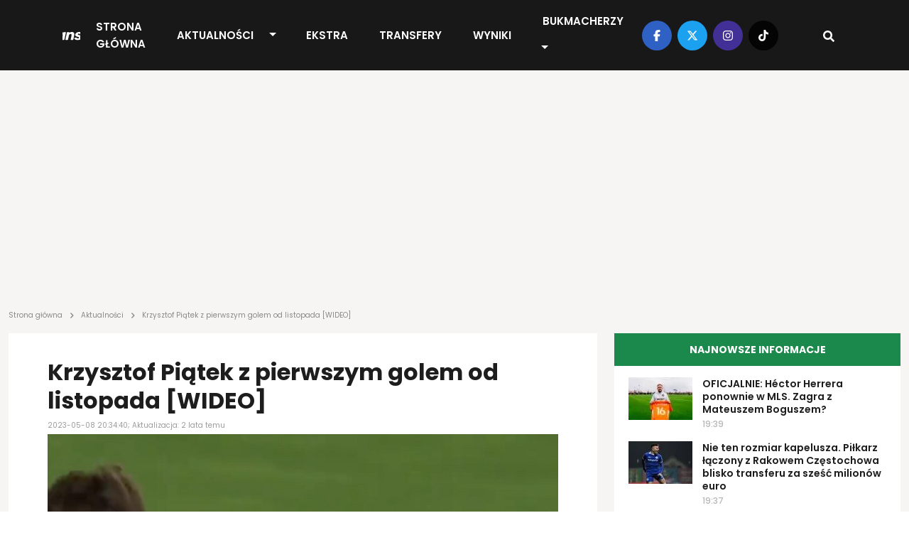

--- FILE ---
content_type: text/html; charset=UTF-8
request_url: https://transfery.info/aktualnosci/krzysztof-piatek-z-pierwszym-golem-od-listopada-wideo/184723
body_size: 12878
content:
<!DOCTYPE html><html lang="pl"><head> <meta charset="utf-8" /> <meta name="viewport" content="width=device-width, initial-scale=1, minimum-scale=1, shrink-to-fit=no" /> <meta name="csrf-token" content="qJpRrk1QG1oF9JFi6YgCUh7DT1VAcTdKvn2hkxE1" /> <meta name="theme-color" content="#FFFFFF"> <base href="/" /> <script type="application/ld+json">{"@context":"https:\/\/schema.org","@type":"NewsArticle","headline":"Krzysztof Piątek z pierwszym golem od listopada [WIDEO]","datePublished":"2023-05-08T20:34:40+02:00","dateModified":"2023-05-08T21:27:04+02:00","description":"Krzysztof Piątek strzelił gola, ale na niewiele się to zdało, bo jego Salernitana uległa Empoli (1-2).","mainEntityOfPage":{"@type":"WebPage","@id":"https:\/\/transfery.info\/aktualnosci\/krzysztof-piatek-z-pierwszym-golem-od-listopada-wideo\/184723"},"author":{"@type":"Person","name":"Paweł Hanejko"},"image":[{"@type":"ImageObject","url":"https:\/\/transfery.info\/img\/photos\/90556\/1500xauto\/krzysztof-piatek-gol.jpg","width":1500,"height":1000},{"@type":"ImageObject","url":"https:\/\/transfery.info\/img\/photos\/90556\/1200xauto\/krzysztof-piatek-gol.jpg","width":1200,"height":800},{"@type":"ImageObject","url":"https:\/\/transfery.info\/img\/photos\/90556\/675x450\/krzysztof-piatek-gol.jpg","width":675,"height":450},{"@type":"ImageObject","url":"https:\/\/transfery.info\/img\/photos\/90556\/600x410\/krzysztof-piatek-gol.jpg","width":600,"height":410},{"@type":"ImageObject","url":"https:\/\/transfery.info\/img\/photos\/90556\/300x200\/krzysztof-piatek-gol.jpg","width":300,"height":200},{"@type":"ImageObject","url":"https:\/\/transfery.info\/img\/photos\/90556\/170x113\/krzysztof-piatek-gol.jpg","width":170,"height":113},{"@type":"ImageObject","url":"https:\/\/transfery.info\/img\/photos\/90556\/90x60\/krzysztof-piatek-gol.jpg","width":90,"height":60}],"publisher":[{"@type":"Organization","name":"Transfery.info","logo":{"@type":"ImageObject","url":"https:\/\/transfery.info\/img\/logo\/logo.png"}},{"@type":"Person","name":"Paweł Hanejko"}]}</script> <meta property="article:publisher" content="Transfery.info"> <meta property="article:published_time" content="2023-05-08T20:34:40+02:00"> <meta property="article:modified_time" content="2023-05-08T21:27:04+02:00" /> <link rel="canonical" href="https://transfery.info/aktualnosci/krzysztof-piatek-z-pierwszym-golem-od-listopada-wideo/184723"><title>Krzysztof Piątek z pierwszym golem od listopada [WIDEO] | Transfery.info</title><meta name="description" content="Krzysztof Piątek strzelił gola, ale na niewiele się to zdało, bo jego Salernitana uległa Empoli (1-2)."><meta property="logo" content="https://transfery.info/img/logo/transfery-info.png" /><meta name="robots" content="max-image-preview:large"><meta property="og:title" content="Krzysztof Piątek z pierwszym golem od listopada [WIDEO] | Transfery.info"><meta property="og:site_name" content="Transfery.info"><meta property="og:type" content="article"><meta property="og:description" content="Krzysztof Piątek strzelił gola, ale na niewiele się to zdało, bo jego Salernitana uległa Empoli (1-2)."> <meta property="og:url" content="https://transfery.info/aktualnosci/krzysztof-piatek-z-pierwszym-golem-od-listopada-wideo/184723"><meta property="og:image" content="https://transfery.info/img/photos/90556/1500xauto/krzysztof-piatek-gol.jpg"><meta property="og:locale" content="pl_PL"><meta property="og:image:type" content="jpg"><meta property="fb:pages" content="103572478836"><meta name="twitter:creator" content="@Transferyinfo"><meta name="twitter:card" content="photo" /><meta name="twitter:site" content="transfery.info"><meta name="twitter:title" content="Krzysztof Piątek z pierwszym golem od listopada [WIDEO] | Transfery.info"><meta name="twitter:image" content="https://transfery.info/img/photos/90556/1500xauto/krzysztof-piatek-gol.jpg"> <meta name="twitter:url" content="https://transfery.info/aktualnosci/krzysztof-piatek-z-pierwszym-golem-od-listopada-wideo/184723"><link href="/img/icons/favicon.png" rel="icon" type="image/png"><link rel="alternate" type="application/atom+xml" title="Kanał RSS" href="/rss"> <link rel="preload" fetchpriority="high" href="img/photos/90556/675x450/krzysztof-piatek-gol.webp" as="image" media="(max-width: 414px)"> <link rel="preload" fetchpriority="high" href="img/photos/90556/1500xauto/krzysztof-piatek-gol.webp" as="image" media="(min-width: 414.1px)"> <style> .breadcrumbs { overflow-x: hidden; text-overflow: ellipsis; color: rgba(29, 29, 29, .5); min-height: 24px; max-height: 24px; } .breadcrumb { margin: -26px 0 16px; overflow-x: auto; white-space: nowrap; -webkit-overflow-scrolling: touch; } .breadcrumb a { text-decoration: none; color: rgba(29, 29, 29, .5) } .breadcrumb a:hover { text-decoration: underline } .breadcrumb span { text-align: left; font: 10px/12px Poppins; letter-spacing: 0; color: rgba(29, 29, 29, .5) } .breadcrumb span.sep { display: inline-block; margin: 0 4px; width: 10px; height: 10px } .breadcrumb span svg { fill: rgba(29, 29, 29, 0.5); height: 10px; width: 10px; } iframe { border: 0; max-width: 100% !important; margin: 0 auto; aspect-ratio: 16 / 9; } iframe[src*="youtube.com"], iframe[src*="twitter.com"], iframe[src*="instagram.com"] { width: 100% !important; } .single-post h1 { font-size: 32px; font-weight: 700; font-family: "Arial"; } @media (max-width: 991.99px) { .section.single-post h1 { padding: 0 16px; } } </style> <link rel='dns-prefetch' href='//fonts.googleapis.com' /> <link rel="preconnect" href="https://www.googletagmanager.com"> <link rel="preconnect" href="https://fonts.gstatic.com" crossorigin> <link rel="preload" as="style" href="https://fonts.googleapis.com/css2?family=Poppins:ital,wght@0,300;0,400;0,500;0,600;0,700;1,300;1,400;1,500;1,600;1,700&display=swap" /> <link rel="stylesheet" href="https://fonts.googleapis.com/css2?family=Poppins:ital,wght@0,300;0,400;0,500;0,600;0,700;1,300;1,400;1,500;1,600;1,700&display=swap" media="print" onload="this.media='all'" /> <noscript> <link rel="stylesheet" href="https://fonts.googleapis.com/css2?family=Poppins:ital,wght@0,300;0,400;0,500;0,600;0,700;1,300;1,400;1,500;1,600;1,700&display=swap" /> </noscript> <link rel="prefetch" href="/js/app.min.js?id=d2b6dba8f70901e7a15e8e5299a43fa3"> <link rel='preload' href='https://transfery.info/img/logo/logo.svg' as='image' type='image/svg+xml' /> <script defer src="/js/app.min.js?id=d2b6dba8f70901e7a15e8e5299a43fa3"></script> <link rel="stylesheet" href="/css/main.min.css?id=b90f3a4c592595ff1c9d7db01026a4c7"> <script async src="https://www.googletagmanager.com/gtag/js?id=UA-6859257-1"></script> <script> window.dataLayer = window.dataLayer || []; function gtag() { dataLayer.push(arguments); } gtag('js', new Date()); gtag('config', 'UA-6859257-1'); </script> <link rel="preconnect" href="https://get.optad360.io" /> <script rel="preload" src="//get.optad360.io/sf/0483ce9b-f4ed-4597-8292-1a2c7b2b26f9/plugin.min.js"></script> <script src="https://ua.realtimely.io/script.js" data-site="TRANSFERY" defer></script> <script type="text/javascript" src="//script.crazyegg.com/pages/scripts/0028/9356.js" async="async"></script></head><body class="home page-template"> <header class="header fixed-top"> <div class="container-fluid p-0"> <nav class="navbar navbar-expand-lg"> <a class="navbar-brand" href="https://transfery.info"> <img src="https://transfery.info/img/logo/logo.svg" alt="Logo" width="160" height="43"> </a> <form class="d-flex justify-content-center align-items-center"> <div class="search-wrapper nav-item d-flex justify-content-center text-center position-relative d-block d-lg-none"> <input name="q" id="search-input-mobile" aria-label="Szukaj" placeholder="Szukaj..." type="text" style="display:none;" /> <div class="search-button-mobile"> <svg width="16" height="16" class="search-icon-mobile" fill="currentColor" xmlns="http://www.w3.org/2000/svg" viewBox="0 0 512 512"><path d="M505 442.7L405.3 343c-4.5-4.5-10.6-7-17-7H372c27.6-35.3 44-79.7 44-128C416 93.1 322.9 0 208 0S0 93.1 0 208s93.1 208 208 208c48.3 0 92.7-16.4 128-44v16.3c0 6.4 2.5 12.5 7 17l99.7 99.7c9.4 9.4 24.6 9.4 33.9 0l28.3-28.3c9.4-9.4 9.4-24.6.1-34zM208 336c-70.7 0-128-57.2-128-128 0-70.7 57.2-128 128-128 70.7 0 128 57.2 128 128 0 70.7-57.2 128-128 128z"/></svg> <svg width="16" height="16" class="search-icon-close-mobile" fill="currentColor" xmlns="http://www.w3.org/2000/svg" viewBox="0 0 384 512"><!--! Font Awesome Free 6.7.1 by @fontawesome - https://fontawesome.com License - https://fontawesome.com/license/free (Icons: CC BY 4.0, Fonts: SIL OFL 1.1, Code: MIT License) Copyright 2024 Fonticons, Inc. --><path d="M342.6 150.6c12.5-12.5 12.5-32.8 0-45.3s-32.8-12.5-45.3 0L192 210.7 86.6 105.4c-12.5-12.5-32.8-12.5-45.3 0s-12.5 32.8 0 45.3L146.7 256 41.4 361.4c-12.5 12.5-12.5 32.8 0 45.3s32.8 12.5 45.3 0L192 301.3 297.4 406.6c12.5 12.5 32.8 12.5 45.3 0s12.5-32.8 0-45.3L237.3 256 342.6 150.6z"/></svg> </div> </div> <button class="navbar-toggler navbar-toggler-right collapsed" type="button" data-bs-toggle="collapse" data-bs-target="#navbarNav" aria-controls="navbarNav" aria-expanded="false" aria-label="Toggle navigation"> <span class="icon-bar top-bar"></span> <span class="icon-bar middle-bar"></span> <span class="icon-bar bottom-bar"></span> </button> </form> <div class="collapse navbar-collapse" id="navbarNav"> <ul class="navbar-nav mx-auto"> <li class="menu-item my-auto"> <a href="https://transfery.info">Strona główna</a> </li> <li class="menu-item menu-item--dropdown"> <a href="https://transfery.info/aktualnosci">Aktualności</a> <button type="button" class="btn btn-dropdown dropdown-toggle dropdown-toggle-split" data-bs-toggle="dropdown" aria-expanded="false"> <span class="visually-hidden">Toggle Dropdown</span> </button> <ul class="dropdown-menu dropdown-menu-dark"> <li><a class="dropdown-item" href="https://transfery.info/tag/polska">Polska</a></li> <li><a class="dropdown-item" href="/rozgrywki/niemcy/bundesliga/aktualnosci">Bundesliga</a></li> <li><a class="dropdown-item" href="/rozgrywki/hiszpania/la-liga/aktualnosci">LaLiga</a></li> <li><a class="dropdown-item" href="/rozgrywki/francja/ligue-1/aktualnosci">Ligue 1</a></li> <li><a class="dropdown-item" href="/rozgrywki/anglia/premier-league/aktualnosci">Premier League</a></li> <li><a class="dropdown-item" href="/rozgrywki/wlochy/serie-a/aktualnosci">Serie A</a></li> </ul> </li> <li class="menu-item my-auto"> <a href="https://transfery.info/ekstra">EKSTRA</a> </li> <li class="menu-item my-auto"> <a href="https://transfery.info/transfery">Transfery</a> </li> <li class="menu-item my-auto"> <a href="https://transfery.info/wyniki-na-zywo">Wyniki</a> </li> <li class="menu-item my-auto"> <a href="https://transfery.info/bukmacherzy">Bukmacherzy</a> <button type="button" class="btn btn-dropdown dropdown-toggle dropdown-toggle-split" data-bs-toggle="dropdown" aria-expanded="false"> <span class="visually-hidden">Toggle Dropdown</span> </button> <ul class="dropdown-menu dropdown-menu-dark"> <li><a class="dropdown-item" target="_self" href="/bukmacherzy/ranking-bukmacherow">Ranking bukmacherów</a> </li> <li><a class="dropdown-item" target="_self" href="/bukmacherzy/kody-promocyjne/superbet">Kod promocyjny Superbet</a> </li> <li><a class="dropdown-item" target="_self" href="https://transfery.info/bukmacherzy/kody-promocyjne/fortuna">Kod promocyjny Fortuna</a> </li> <li><a class="dropdown-item" target="_self" href="https://transfery.info/bukmacherzy/kody-promocyjne/lvbet">Kod promocyjny LV BET</a> </li> <li><a class="dropdown-item" target="_self" href="/bukmacherzy/kody-promocyjne/betclic">Kod promocyjny Betclic</a> </li> </ul> </li> </ul> </div> <div class="navbar-right d-none d-lg-flex justify-content-center align-items-center"> <div class="social-media d-flex justify-content-center align-items-center"> <a target="_blank" href="https://www.facebook.com/transfery.info"> <span class="facebook"> <svg width="16" height="16" fill="currentColor" xmlns="http://www.w3.org/2000/svg" viewBox="0 0 320 512"><!--! Font Awesome Free 6.7.1 by @fontawesome - https://fontawesome.com License - https://fontawesome.com/license/free (Icons: CC BY 4.0, Fonts: SIL OFL 1.1, Code: MIT License) Copyright 2024 Fonticons, Inc. --><path d="M80 299.3V512H196V299.3h86.5l18-97.8H196V166.9c0-51.7 20.3-71.5 72.7-71.5c16.3 0 29.4 .4 37 1.2V7.9C291.4 4 256.4 0 236.2 0C129.3 0 80 50.5 80 159.4v42.1H14v97.8H80z"/></svg> </span> </a> <a target="_blank" href="https://x.com/transferyinfo"> <span class="twitter"> <svg width="16" height="16" fill="currentColor" xmlns="http://www.w3.org/2000/svg" viewBox="0 0 512 512"><!--! Font Awesome Free 6.7.1 by @fontawesome - https://fontawesome.com License - https://fontawesome.com/license/free (Icons: CC BY 4.0, Fonts: SIL OFL 1.1, Code: MIT License) Copyright 2024 Fonticons, Inc. --><path d="M389.2 48h70.6L305.6 224.2 487 464H345L233.7 318.6 106.5 464H35.8L200.7 275.5 26.8 48H172.4L272.9 180.9 389.2 48zM364.4 421.8h39.1L151.1 88h-42L364.4 421.8z"/></svg> </span> </a> <a target="_blank" href="https://www.instagram.com/transfery.info/"> <span class="instagram"> <svg width="16" height="16" fill="currentColor" xmlns="http://www.w3.org/2000/svg" viewBox="0 0 448 512"><!--! Font Awesome Free 6.7.1 by @fontawesome - https://fontawesome.com License - https://fontawesome.com/license/free (Icons: CC BY 4.0, Fonts: SIL OFL 1.1, Code: MIT License) Copyright 2024 Fonticons, Inc. --><path d="M224.1 141c-63.6 0-114.9 51.3-114.9 114.9s51.3 114.9 114.9 114.9S339 319.5 339 255.9 287.7 141 224.1 141zm0 189.6c-41.1 0-74.7-33.5-74.7-74.7s33.5-74.7 74.7-74.7 74.7 33.5 74.7 74.7-33.6 74.7-74.7 74.7zm146.4-194.3c0 14.9-12 26.8-26.8 26.8-14.9 0-26.8-12-26.8-26.8s12-26.8 26.8-26.8 26.8 12 26.8 26.8zm76.1 27.2c-1.7-35.9-9.9-67.7-36.2-93.9-26.2-26.2-58-34.4-93.9-36.2-37-2.1-147.9-2.1-184.9 0-35.8 1.7-67.6 9.9-93.9 36.1s-34.4 58-36.2 93.9c-2.1 37-2.1 147.9 0 184.9 1.7 35.9 9.9 67.7 36.2 93.9s58 34.4 93.9 36.2c37 2.1 147.9 2.1 184.9 0 35.9-1.7 67.7-9.9 93.9-36.2 26.2-26.2 34.4-58 36.2-93.9 2.1-37 2.1-147.8 0-184.8zM398.8 388c-7.8 19.6-22.9 34.7-42.6 42.6-29.5 11.7-99.5 9-132.1 9s-102.7 2.6-132.1-9c-19.6-7.8-34.7-22.9-42.6-42.6-11.7-29.5-9-99.5-9-132.1s-2.6-102.7 9-132.1c7.8-19.6 22.9-34.7 42.6-42.6 29.5-11.7 99.5-9 132.1-9s102.7-2.6 132.1 9c19.6 7.8 34.7 22.9 42.6 42.6 11.7 29.5 9 99.5 9 132.1s2.7 102.7-9 132.1z"/></svg> </span> </a> <a target="_blank" href="https://www.tiktok.com/@transfery.info"> <span class="tiktok"> <svg width="16" height="16" fill="currentColor" xmlns="http://www.w3.org/2000/svg" viewBox="0 0 448 512"><!--! Font Awesome Free 6.7.1 by @fontawesome - https://fontawesome.com License - https://fontawesome.com/license/free (Icons: CC BY 4.0, Fonts: SIL OFL 1.1, Code: MIT License) Copyright 2024 Fonticons, Inc. --><path d="M448,209.91a210.06,210.06,0,0,1-122.77-39.25V349.38A162.55,162.55,0,1,1,185,188.31V278.2a74.62,74.62,0,1,0,52.23,71.18V0l88,0a121.18,121.18,0,0,0,1.86,22.17h0A122.18,122.18,0,0,0,381,102.39a121.43,121.43,0,0,0,67,20.14Z"/></svg> </span> </a> </div> <div class="search-wrapper nav-item d-flex justify-content-center text-center position-relative"> <input name="q" id="search-input" aria-label="Szukaj" placeholder="Szukaj..." type="text" style="display:none;" /> <div class="search-button"> <svg width="16" height="16" class="search-icon" fill="currentColor" xmlns="http://www.w3.org/2000/svg" viewBox="0 0 512 512"><path d="M505 442.7L405.3 343c-4.5-4.5-10.6-7-17-7H372c27.6-35.3 44-79.7 44-128C416 93.1 322.9 0 208 0S0 93.1 0 208s93.1 208 208 208c48.3 0 92.7-16.4 128-44v16.3c0 6.4 2.5 12.5 7 17l99.7 99.7c9.4 9.4 24.6 9.4 33.9 0l28.3-28.3c9.4-9.4 9.4-24.6.1-34zM208 336c-70.7 0-128-57.2-128-128 0-70.7 57.2-128 128-128 70.7 0 128 57.2 128 128 0 70.7-57.2 128-128 128z"/></svg> <svg width="16" height="16" class="search-icon-close" fill="currentColor" xmlns="http://www.w3.org/2000/svg" viewBox="0 0 384 512"><!--! Font Awesome Free 6.7.1 by @fontawesome - https://fontawesome.com License - https://fontawesome.com/license/free (Icons: CC BY 4.0, Fonts: SIL OFL 1.1, Code: MIT License) Copyright 2024 Fonticons, Inc. --><path d="M342.6 150.6c12.5-12.5 12.5-32.8 0-45.3s-32.8-12.5-45.3 0L192 210.7 86.6 105.4c-12.5-12.5-32.8-12.5-45.3 0s-12.5 32.8 0 45.3L146.7 256 41.4 361.4c-12.5 12.5-12.5 32.8 0 45.3s32.8 12.5 45.3 0L192 301.3 297.4 406.6c12.5 12.5 32.8 12.5 45.3 0s12.5-32.8 0-45.3L237.3 256 342.6 150.6z"/></svg> </div> </div> </div> </nav> </div></header> <main> <section class="wrapper-full"> <div class="container"> <div class="row"> <div class="col-lg-12"> <section class="advertisement py-5 mb-4"> </section> </div> </div> </div> </section> <section class="breadcrumb"> <div class="container"> <div class="row"> <div class="col-lg-12 breadcrumbs"> <a href="https://transfery.info"><span>Strona główna</span></a> <span class="sep"><svg width="16" height="16" fill="currentColor" xmlns="http://www.w3.org/2000/svg" viewBox="0 0 320 512"><!--! Font Awesome Free 6.7.1 by @fontawesome - https://fontawesome.com License - https://fontawesome.com/license/free (Icons: CC BY 4.0, Fonts: SIL OFL 1.1, Code: MIT License) Copyright 2024 Fonticons, Inc. --><path d="M278.6 233.4c12.5 12.5 12.5 32.8 0 45.3l-160 160c-12.5 12.5-32.8 12.5-45.3 0s-12.5-32.8 0-45.3L210.7 256 73.4 118.6c-12.5-12.5-12.5-32.8 0-45.3s32.8-12.5 45.3 0l160 160z"/></svg></span> <a href="https://transfery.info/aktualnosci"><span>Aktualności</span></a> <span class="sep"><svg width="16" height="16" fill="currentColor" xmlns="http://www.w3.org/2000/svg" viewBox="0 0 320 512"><!--! Font Awesome Free 6.7.1 by @fontawesome - https://fontawesome.com License - https://fontawesome.com/license/free (Icons: CC BY 4.0, Fonts: SIL OFL 1.1, Code: MIT License) Copyright 2024 Fonticons, Inc. --><path d="M278.6 233.4c12.5 12.5 12.5 32.8 0 45.3l-160 160c-12.5 12.5-32.8 12.5-45.3 0s-12.5-32.8 0-45.3L210.7 256 73.4 118.6c-12.5-12.5-12.5-32.8 0-45.3s32.8-12.5 45.3 0l160 160z"/></svg></span> <span>Krzysztof Piątek z pierwszym golem od listopada [WIDEO]</span> </div> </div> </div></section> <section class="wrapper-with-sidebars mt-4"> <div class="container"> <div class="row"> <div class="col-lg-8 p-0 ps-lg-12 pe-lg-12"> <section class="section single-post mb-4"> <h1>Krzysztof Piątek z pierwszym golem od listopada [WIDEO]</h1> <span class="date">2023-05-08 20:34:40; Aktualizacja: 2 lata temu</span> <div class="thumbnail"> <picture> <source media="(max-width: 414px)" srcset="img/photos/90556/675x450/krzysztof-piatek-gol.webp" type="image/webp" width="675" height="450" /> <source media="(max-width: 414px)" srcset="img/photos/90556/675x450/krzysztof-piatek-gol.jpg" type="image/jpeg" width="675" height="450" /> <source srcset="img/photos/90556/1500xauto/krzysztof-piatek-gol.webp" type="image/webp" width="1500" /> <source srcset="img/photos/90556/1500xauto/krzysztof-piatek-gol.jpg" type="image/jpeg" width="1500" /> <img decoding="async" class="thumbnail" fetchpriority=high alt="Krzysztof Piątek z pierwszym golem od listopada [WIDEO]" src="img/photos/90556/1500xauto/krzysztof-piatek-gol.jpg" width="1500" height="1000" decoding="async" /></picture> <span class="photo">Fot. Eleven Sports</span> </div> <div class="details-top d-flex justify-content-between align-items-center"> <div class="d-flex justify-content-between align-items-center flex-column"> <span class="author d-inline-flex justify-content-center align-items-center"> <a href="/autorzy/pawel-hanejko"> <picture> <source srcset="img/users/2370/120x120/pawel-hanejko.webp" type="image/webp" width="40" height="40" /> <source srcset="img/users/2370/120x120/pawel-hanejko.jpg" type="image/jpeg" width="40" height="40" /> <img decoding="async" class="" loading="lazy" alt="Paweł Hanejko" src="img/users/2370/120x120/pawel-hanejko.jpg" width="40" height="40" /></picture> </a> <div class="d-flex flex-column"> <a href="/autorzy/pawel-hanejko"> Paweł Hanejko </a> <span class="source d-inline-block">Źródło: <b>Tranfery.info</b></span> </div> </span> </div> <span class="share"> <a target="_blank" href="https://facebook.com/sharer/sharer.php?u=https://transfery.info/aktualnosci/krzysztof-piatek-z-pierwszym-golem-od-listopada-wideo/184723" aria-label="Udostępnij na Facebooku"> <span class="facebook"> <svg width="16" height="16" fill="currentColor" xmlns="http://www.w3.org/2000/svg" viewBox="0 0 320 512"><!--! Font Awesome Free 6.7.1 by @fontawesome - https://fontawesome.com License - https://fontawesome.com/license/free (Icons: CC BY 4.0, Fonts: SIL OFL 1.1, Code: MIT License) Copyright 2024 Fonticons, Inc. --><path d="M80 299.3V512H196V299.3h86.5l18-97.8H196V166.9c0-51.7 20.3-71.5 72.7-71.5c16.3 0 29.4 .4 37 1.2V7.9C291.4 4 256.4 0 236.2 0C129.3 0 80 50.5 80 159.4v42.1H14v97.8H80z"/></svg> </span> </a> <a target="_blank" href="https://twitter.com/intent/tweet?text=Krzysztof Piątek z pierwszym golem od listopada [WIDEO]&amp;url=https://transfery.info/aktualnosci/krzysztof-piatek-z-pierwszym-golem-od-listopada-wideo/184723" aria-label="Udostępnij na Twitterze"> <span class="twitter"> <svg width="16" height="16" fill="currentColor" xmlns="http://www.w3.org/2000/svg" viewBox="0 0 512 512"><!--! Font Awesome Free 6.7.1 by @fontawesome - https://fontawesome.com License - https://fontawesome.com/license/free (Icons: CC BY 4.0, Fonts: SIL OFL 1.1, Code: MIT License) Copyright 2024 Fonticons, Inc. --><path d="M459.37 151.716c.325 4.548.325 9.097.325 13.645 0 138.72-105.583 298.558-298.558 298.558-59.452 0-114.68-17.219-161.137-47.106 8.447.974 16.568 1.299 25.34 1.299 49.055 0 94.213-16.568 130.274-44.832-46.132-.975-84.792-31.188-98.112-72.772 6.498.974 12.995 1.624 19.818 1.624 9.421 0 18.843-1.3 27.614-3.573-48.081-9.747-84.143-51.98-84.143-102.985v-1.299c13.969 7.797 30.214 12.67 47.431 13.319-28.264-18.843-46.781-51.005-46.781-87.391 0-19.492 5.197-37.36 14.294-52.954 51.655 63.675 129.3 105.258 216.365 109.807-1.624-7.797-2.599-15.918-2.599-24.04 0-57.828 46.782-104.934 104.934-104.934 30.213 0 57.502 12.67 76.67 33.137 23.715-4.548 46.456-13.32 66.599-25.34-7.798 24.366-24.366 44.833-46.132 57.827 21.117-2.273 41.584-8.122 60.426-16.243-14.292 20.791-32.161 39.308-52.628 54.253z"/></svg> </span> </a></span> </div> <div class="single-post__content mb-4"> <p class="lead"> <b>Krzysztof Piątek strzelił gola, ale na niewiele się to zdało, bo jego Salernitana uległa Empoli (1-2).</b> </p> <section class="advertisement py-5 mb-4"> </section> <p>Krzysztof Pi&#261;tek przed startem sezonu zamieni&#322; Herth&#281; na Salernitan&#281;, a zar&oacute;wno fani, jak i sternicy tego klubu oczekiwali po nim sporo.</p><p>O ile do pewnego momentu radzi&#322; sobie jeszcze jako-tako, o tyle od 5 listopada nie by&#322; w stanie znale&#378;&#263; drogi do siatki przeciwnika.</p><p>Mi&#281;dzy innymi dlatego straci&#322; miejsce w sk&#322;adzie zespo&#322;u prowadzonego przez by&#322;ego selekcjonera reprezentacji Polski, Paulo Sous&#281;.<section class="section section-popular-news mt-4 mb-4"> <link rel="stylesheet" href="/css/glider.min.css?id=17a3040f03ec8ae84cb0827a7b359509"> <script src="/js/glider.min.js?id=576c277c017b83d79e339fd28442cfee" defer type="text/javascript"></script> <div class="section-header"> <h3 class="section-title section-title--gray text-start">Popularne</h3> </div> <div class="section-content glider-contain"> <button id="popular-news__slider-prev" class="glider-prev disabled" aria-label="Previous" type="button" aria-disabled="false">Previous</button> <div id="popular-news__slider" class="popular-news__slider slick-slider-observer"> <div class="slider-item popular-news__item"> <a href="/aktualnosci/kamil-piatkowski-polaczony-z-sensacyjnym-transferem/263371"> <picture class="img-effect small"> <source srcset="img/photos/114433/170x113/kamil-piatkowski.webp" type="image/webp" width="170" height="113"></source> <source srcset="img/photos/114433/170x113/kamil-piatkowski.jpg" type="image/jpeg" width="170" height="113"></source> <img loading="lazy" decoding="async" class="thumbnail" alt="Kamil Pi&#261;tkowski po&#322;&#261;czony z sensacyjnym transferem" src="img/photos/114433/170x113/kamil-piatkowski.jpg" onerror="this.parentElement.children[0].srcset = 'img/default/article-mini.jpg'" width="170" height="113"></picture> <h3>Kamil Pi&#261;tkowski po&#322;&#261;czony z sensacyjnym transferem</h3> </a> </div> <div class="slider-item popular-news__item"> <a href="/aktualnosci/marc-gual-laczony-z-powrotem-do-ekstraklasy/263672"> <picture class="img-effect small"> <source srcset="img/photos/103737/170x113/marc-gual.webp" type="image/webp" width="170" height="113"></source> <source srcset="img/photos/103737/170x113/marc-gual.jpg" type="image/jpeg" width="170" height="113"></source> <img loading="lazy" decoding="async" class="thumbnail" alt="Marc Gual &#322;&#261;czony z powrotem do Ekstraklasy" src="img/photos/103737/170x113/marc-gual.jpg" onerror="this.parentElement.children[0].srcset = 'img/default/article-mini.jpg'" width="170" height="113"></picture> <h3>Marc Gual &#322;&#261;czony z powrotem do Ekstraklasy</h3> </a> </div> <div class="slider-item popular-news__item"> <a href="/aktualnosci/bylem-praktycznie-poza-fc-barcelona-on-zmienil-moje-zycie-raphinha-wdzieczny-po-wywalczeniu-szostego-trofeum-w-klubie/263341"> <picture class="img-effect small"> <source srcset="img/photos/106636/170x113/raphinha.webp" type="image/webp" width="170" height="113"></source> <source srcset="img/photos/106636/170x113/raphinha.jpg" type="image/jpeg" width="170" height="113"></source> <img loading="lazy" decoding="async" class="thumbnail" alt="&bdquo;By&#322;em praktycznie poza FC Barcelon&#261;. On zmieni&#322; moje &#380;ycie&rdquo;. Raphinha wdzi&#281;czny po wywalczeniu sz&oacute;stego trofeum w klubie" src="img/photos/106636/170x113/raphinha.jpg" onerror="this.parentElement.children[0].srcset = 'img/default/article-mini.jpg'" width="170" height="113"></picture> <h3>&bdquo;By&#322;em praktycznie poza FC Barcelon&#261;. On zmieni&#322; moje &#380;ycie&rdquo;. Raphinha wdzi&#281;czny po wywalczeniu sz&oacute;stego trofeum w klubie</h3> </a> </div> <div class="slider-item popular-news__item"> <a href="/aktualnosci/przemyslaw-wisniewski-dal-zielone-swiatlo-hitowy-powrot-do-ekstraklasy-o-krok/263666"> <picture class="img-effect small"> <source srcset="img/photos/110662/170x113/przemyslaw-wisniewski.webp" type="image/webp" width="170" height="113"></source> <source srcset="img/photos/110662/170x113/przemyslaw-wisniewski.jpg" type="image/jpeg" width="170" height="113"></source> <img loading="lazy" decoding="async" class="thumbnail" alt="Przemys&#322;aw Wi&#347;niewski da&#322; zielone &#347;wiat&#322;o! Hitowy powr&oacute;t do Ekstraklasy o krok" src="img/photos/110662/170x113/przemyslaw-wisniewski.jpg" onerror="this.parentElement.children[0].srcset = 'img/default/article-mini.jpg'" width="170" height="113"></picture> <h3>Przemys&#322;aw Wi&#347;niewski da&#322; zielone &#347;wiat&#322;o! Hitowy powr&oacute;t do Ekstraklasy o krok</h3> </a> </div> <div class="slider-item popular-news__item"> <a href="/aktualnosci/florentino-perez-wskazal-to-wielki-faworyt-na-nowego-trenera-realu-madryt/263416"> <picture class="img-effect small"> <source srcset="img/photos/111694/170x113/florentino-perez.webp" type="image/webp" width="170" height="113"></source> <source srcset="img/photos/111694/170x113/florentino-perez.jpg" type="image/jpeg" width="170" height="113"></source> <img loading="lazy" decoding="async" class="thumbnail" alt="Florentino Perez wskaza&#322;! To wielki faworyt na nowego trenera Realu Madryt" src="img/photos/111694/170x113/florentino-perez.jpg" onerror="this.parentElement.children[0].srcset = 'img/default/article-mini.jpg'" width="170" height="113"></picture> <h3>Florentino Perez wskaza&#322;! To wielki faworyt na nowego trenera Realu Madryt</h3> </a> </div> <div class="slider-item popular-news__item"> <a href="/aktualnosci/z-bundesligi-do-ekstraklasy/263478"> <picture class="img-effect small"> <source srcset="img/photos/114475/170x113/ben-bobzien.webp" type="image/webp" width="170" height="113"></source> <source srcset="img/photos/114475/170x113/ben-bobzien.jpg" type="image/jpeg" width="170" height="113"></source> <img loading="lazy" decoding="async" class="thumbnail" alt="Z Bundesligi do Ekstraklasy?!" src="img/photos/114475/170x113/ben-bobzien.jpg" onerror="this.parentElement.children[0].srcset = 'img/default/article-mini.jpg'" width="170" height="113"></picture> <h3>Z Bundesligi do Ekstraklasy?!</h3> </a> </div> <div class="slider-item popular-news__item"> <a href="/aktualnosci/trzeci-hat-trick-w-ciagu-dwoch-miesiecy-syn-ireneusza-jelenia-pracuje-na-debiut-w-ekstraklasie/263780"> <picture class="img-effect small"> <source srcset="img/photos/105215/170x113/jakub-jelen.webp" type="image/webp" width="170" height="113"></source> <source srcset="img/photos/105215/170x113/jakub-jelen.jpg" type="image/jpeg" width="170" height="113"></source> <img loading="lazy" decoding="async" class="thumbnail" alt="Trzeci hat-trick w ci&#261;gu dw&oacute;ch miesi&#281;cy. Syn Ireneusza Jelenia pracuje na debiut w Ekstraklasie" src="img/photos/105215/170x113/jakub-jelen.jpg" onerror="this.parentElement.children[0].srcset = 'img/default/article-mini.jpg'" width="170" height="113"></picture> <h3>Trzeci hat-trick w ci&#261;gu dw&oacute;ch miesi&#281;cy. Syn Ireneusza Jelenia pracuje na debiut w Ekstraklasie</h3> </a> </div> <div class="slider-item popular-news__item"> <a href="/aktualnosci/to-on-moze-trafic-do-lecha-poznan/263706"> <picture class="img-effect small"> <source srcset="img/photos/114564/170x113/samuele-di-benedetto.webp" type="image/webp" width="170" height="113"></source> <source srcset="img/photos/114564/170x113/samuele-di-benedetto.jpg" type="image/jpeg" width="170" height="113"></source> <img loading="lazy" decoding="async" class="thumbnail" alt="To on mo&#380;e trafi&#263; do Lecha Pozna&#324;?!" src="img/photos/114564/170x113/samuele-di-benedetto.jpg" onerror="this.parentElement.children[0].srcset = 'img/default/article-mini.jpg'" width="170" height="113"></picture> <h3>To on mo&#380;e trafi&#263; do Lecha Pozna&#324;?!</h3> </a> </div> </div> <button id="popular-news__slider-next" class="glider-next disabled" aria-label="Next" type="button" style="" aria-disabled="false">Next</button> </div> <script type="text/javascript"> document.addEventListener('DOMContentLoaded', (event) => { let $glider = document.getElementById('popular-news__slider'); new Glider($glider, { slidesToShow: 2, slidesToScroll: 1, draggable: true, scrollLock: true, arrows: { prev: '#popular-news__slider-prev', next: '#popular-news__slider-next' }, responsive: [ { breakpoint: 992, settings: { slidesToShow: 4, slidesToScroll: 1, }, }, ], }); }); </script></section></p><p>Jego sytuacja zrobi&#322;a si&#281; kiepska do tego stopnia, &#380;e ostatnio przeciwko Fiorentinie (3-3) nie dosta&#322; nawet minuty.</p><p>W poniedzia&#322;ek Salernitana mierzy&#322;a si&#281; z Empoli i do przerwy przegrywa&#322;a 0-1. Portugalski szkoleniowiec dokona&#322; zatem roszady i postanowi&#322; da&#263; Pi&#261;tkowi szans&#281;.</p><p>Dru&#380;yna Polaka wprawdzie przegra&#322;a, ale sam atakuj&#261;cy w ko&#324;cu si&#281; prze&#322;ama&#322; i w 85. minucie zanotowa&#322; trafienie na 1-2.</p><p>Dla by&#322;ego zawodnika AC Milan by&#322;o to czwarte trafienie w tym sezonie.</p><p>Salernitana po 34&nbsp;kolejkach zajmuje w tabeli Serie A pi&#281;tnaste miejsce i ma osiem punkt&oacute;w przewagi nad stref&#261; spadkow&#261;.</p><p>Dru&#380;yna Krzysztofa Pi&#261;tka rozegra kolejny mecz 13 maja, a rywalem b&#281;dzie Atalanta.</p><blockquote class="twitter-tweet"><p lang="pl" dir="ltr">&#128299; GOL &#127477;&#127473; KRZYSZTOFA PI&#260;TKA! &#128299;<br><br>Prze&#322;amanie reprezentanta Polski! &#9917; Perfekcyjnie znalaz&#322; si&#281; w polu karnym! &#128293; Zreszt&#261;, zobaczcie sami! &#128071; <a href="https://twitter.com/hashtag/w%C5%82oskarobota?src=hash&amp;ref_src=twsrc%5Etfw">#w&#322;oskarobota</a>&#127470;&#127481; <a href="https://t.co/nxWCFptsQV">pic.twitter.com/nxWCFptsQV</a></p>&mdash; ELEVEN SPORTS PL (@ELEVENSPORTSPL) <a href="https://twitter.com/ELEVENSPORTSPL/status/1655644165097545728?ref_src=twsrc%5Etfw">May 8, 2023</a></blockquote> <script async="" src="https://platform.twitter.com/widgets.js" charset="utf-8"></script> </div> <div class="row"> <div class="col-lg-12 "> <div class="details-bottom pt-4"> <div class="tags"> <span class="d-lg-inline-block d-block me-4">Więcej na ten temat:</span> <a href="https://transfery.info/tag/polska" class="tags__item" >Polska</a> <a href="/klub/wlochy/us-salernitana-1919" class="tags__item" >US Salernitana 1919</a> <a href="/reprezentacja/polska" class="tags__item" >Polska</a> <a href="/pilkarz/krzysztof-piatek" class="tags__item" >Krzysztof Piątek</a> <a href="https://transfery.info/tag/wideo" class="tags__item" >Wideo</a> <a href="/rozgrywki/wlochy/serie-c-girone-c" class="tags__item" >Serie C - Girone C</a> </div> </div> </div></div></section> <section class="section related-news mb-4"> <h3 class="section-title section-title--purple text-center">Powiązane aktualności</h3> <div class="section-content"> <div class="row"> <div class="col-lg-6 mb-lg-3 mb-2 d-flex"> <a class="d-flex" href="/aktualnosci/oficjalnie-hector-herrera-ponownie-w-mls-zagra-z-mateuszem-boguszem/263857" > <picture class="img-effect small"> <source srcset="img/photos/114633/170x113/hector-herrera.webp" type="image/webp" width="170" height="113" /> <source srcset="img/photos/114633/170x113/hector-herrera.jpg" type="image/jpeg" width="170" height="113" /> <img loading="lazy" decoding="async" class="thumbnail" alt="OFICJALNIE: Héctor Herrera ponownie w MLS. Zagra z Mateuszem Boguszem?" src="img/photos/114633/170x113/hector-herrera.jpg" onerror="this.parentElement.children[0].srcset = 'img/default/article-mini.jpg'" width="170" height="113" /></picture> <div class="right d-flex justify-content-center justify-content-lg-start align-items-start flex-column"> <div class="title">OFICJALNIE: Héctor Herrera ponownie w MLS. Zagra z Mateuszem Boguszem?</div> <span><span class="time"> 19:39 </span> </span> </div> </a> </div> <div class="col-lg-6 mb-lg-3 mb-2 d-flex"> <a class="d-flex" href="/aktualnosci/nie-ten-rozmiar-kapelusza-pilkarz-laczony-z-rakowem-czestochowa-blisko-transferu-za-szesc-milionow-euro/263856" > <picture class="img-effect small"> <source srcset="img/photos/114634/170x113/adriano-jagusic.webp" type="image/webp" width="170" height="113" /> <source srcset="img/photos/114634/170x113/adriano-jagusic.jpg" type="image/jpeg" width="170" height="113" /> <img loading="lazy" decoding="async" class="thumbnail" alt="Nie ten rozmiar kapelusza. Piłkarz łączony z Rakowem Częstochowa blisko transferu za sześć milionów euro" src="img/photos/114634/170x113/adriano-jagusic.jpg" onerror="this.parentElement.children[0].srcset = 'img/default/article-mini.jpg'" width="170" height="113" /></picture> <div class="right d-flex justify-content-center justify-content-lg-start align-items-start flex-column"> <div class="title">Nie ten rozmiar kapelusza. Piłkarz łączony z Rakowem Częstochowa blisko transferu za sześć milionów euro</div> <span><span class="time"> 19:37 </span> </span> </div> </a> </div> <div class="col-lg-6 mb-lg-3 mb-2 d-flex"> <a class="d-flex" href="/aktualnosci/final-pucharu-narodow-afryki-sklady-na-senegal-maroko-oficjalnie/263855" > <picture class="img-effect small"> <source srcset="img/photos/114631/170x113/senegal-maroko.webp" type="image/webp" width="170" height="113" /> <source srcset="img/photos/114631/170x113/senegal-maroko.jpg" type="image/jpeg" width="170" height="113" /> <img loading="lazy" decoding="async" class="thumbnail" alt="Finał Pucharu Narodów Afryki: Składy na Senegal - Maroko [OFICJALNIE]" src="img/photos/114631/170x113/senegal-maroko.jpg" onerror="this.parentElement.children[0].srcset = 'img/default/article-mini.jpg'" width="170" height="113" /></picture> <div class="right d-flex justify-content-center justify-content-lg-start align-items-start flex-column"> <div class="title">Finał Pucharu Narodów Afryki: Składy na Senegal - Maroko [OFICJALNIE]</div> <span><span class="time"> 19:10 </span> </span> </div> </a> </div> <div class="col-lg-6 mb-lg-3 mb-2 d-flex"> <a class="d-flex" href="/aktualnosci/leonardo-rocha-znowu-z-tajemnicza-wiadomoscia/263854" > <picture class="img-effect small"> <source srcset="img/photos/114632/170x113/leonardo-rocha.webp" type="image/webp" width="170" height="113" /> <source srcset="img/photos/114632/170x113/leonardo-rocha.jpg" type="image/jpeg" width="170" height="113" /> <img loading="lazy" decoding="async" class="thumbnail" alt="Leonardo Rocha znowu z tajemniczą wiadomością" src="img/photos/114632/170x113/leonardo-rocha.jpg" onerror="this.parentElement.children[0].srcset = 'img/default/article-mini.jpg'" width="170" height="113" /></picture> <div class="right d-flex justify-content-center justify-content-lg-start align-items-start flex-column"> <div class="title">Leonardo Rocha znowu z tajemniczą wiadomością</div> <span><span class="time"> 18:45 </span> </span> </div> </a> </div> <div class="col-lg-6 mb-lg-3 mb-2 d-flex"> <a class="d-flex" href="/aktualnosci/31-letni-kamil-mazek-zakonczyl-kariere-oficjalnie-62-mecze-w-ekstraklasie-127-na-jej-zapleczu/263853" > <picture class="img-effect small"> <source srcset="img/photos/91645/170x113/kamil-mazek.webp" type="image/webp" width="170" height="113" /> <source srcset="img/photos/91645/170x113/kamil-mazek.jpg" type="image/jpeg" width="170" height="113" /> <img loading="lazy" decoding="async" class="thumbnail" alt="31-letni Kamil Mazek zakończył karierę [OFICJALNIE]. 62 mecze w Ekstraklasie, 127 na jej zapleczu" src="img/photos/91645/170x113/kamil-mazek.jpg" onerror="this.parentElement.children[0].srcset = 'img/default/article-mini.jpg'" width="170" height="113" /></picture> <div class="right d-flex justify-content-center justify-content-lg-start align-items-start flex-column"> <div class="title">31-letni Kamil Mazek zakończył karierę [OFICJALNIE]. 62 mecze w Ekstraklasie, 127 na jej zapleczu</div> <span><span class="time"> 18:35 </span> </span> </div> </a> </div> <div class="col-lg-6 mb-lg-3 mb-2 d-flex"> <a class="d-flex" href="/aktualnosci/oficjalnie-cenk-tosun-kerem-demirbay-i-rodrigo-becao-z-misja-utrzymania-klubu-w-super-lig/263852" > <picture class="img-effect small"> <source srcset="img/photos/114630/170x113/cenk-tosun.webp" type="image/webp" width="170" height="113" /> <source srcset="img/photos/114630/170x113/cenk-tosun.jpg" type="image/jpeg" width="170" height="113" /> <img loading="lazy" decoding="async" class="thumbnail" alt="OFICJALNIE: Cenk Tosun, Kerem Demirbay i Rodrigo Becão z misją utrzymania klubu w Süper Lig" src="img/photos/114630/170x113/cenk-tosun.jpg" onerror="this.parentElement.children[0].srcset = 'img/default/article-mini.jpg'" width="170" height="113" /></picture> <div class="right d-flex justify-content-center justify-content-lg-start align-items-start flex-column"> <div class="title">OFICJALNIE: Cenk Tosun, Kerem Demirbay i Rodrigo Becão z misją utrzymania klubu w Süper Lig</div> <span><span class="time"> 18:03 </span> </span> </div> </a> </div> <div class="col-lg-6 mb-lg-3 mb-2 d-flex"> <a class="d-flex" href="/aktualnosci/rakow-czestochowa-dopina-transfer-za-okolo-750-tysiecy-euro/263851" > <picture class="img-effect small"> <source srcset="img/photos/114382/170x113/lukasz-tomczyk-michal-swierczewski.webp" type="image/webp" width="170" height="113" /> <source srcset="img/photos/114382/170x113/lukasz-tomczyk-michal-swierczewski.jpg" type="image/jpeg" width="170" height="113" /> <img loading="lazy" decoding="async" class="thumbnail" alt="Raków Częstochowa dopina transfer za około 750 tysięcy euro" src="img/photos/114382/170x113/lukasz-tomczyk-michal-swierczewski.jpg" onerror="this.parentElement.children[0].srcset = 'img/default/article-mini.jpg'" width="170" height="113" /></picture> <div class="right d-flex justify-content-center justify-content-lg-start align-items-start flex-column"> <div class="title">Raków Częstochowa dopina transfer za około 750 tysięcy euro</div> <span><span class="time"> 17:57 </span> </span> </div> </a> </div> <div class="col-lg-6 mb-lg-3 mb-2 d-flex"> <a class="d-flex" href="/aktualnosci/oficjalnie-edoardo-bove-wolnym-zawodnikiem-as-roma-umozliwila-mu-powrot-do-pilki/263850" > <picture class="img-effect small"> <source srcset="img/photos/114628/170x113/edoardo-bove.webp" type="image/webp" width="170" height="113" /> <source srcset="img/photos/114628/170x113/edoardo-bove.jpg" type="image/jpeg" width="170" height="113" /> <img loading="lazy" decoding="async" class="thumbnail" alt="OFICJALNIE: Edoardo Bove wolnym zawodnikiem. AS Roma umożliwiła mu powrót do piłki" src="img/photos/114628/170x113/edoardo-bove.jpg" onerror="this.parentElement.children[0].srcset = 'img/default/article-mini.jpg'" width="170" height="113" /></picture> <div class="right d-flex justify-content-center justify-content-lg-start align-items-start flex-column"> <div class="title">OFICJALNIE: Edoardo Bove wolnym zawodnikiem. AS Roma umożliwiła mu powrót do piłki</div> <span><span class="time"> 17:29 </span> </span> </div> </a> </div> </div> </div></section> </div> <div class="col-lg-4 p-0 ps-lg-12 pe-lg-12"> <div class="sidebar latest-info-with-thumbnail mb-4"> <h3 class="section-title section-title--green sidebar-title text-center">NAJNOWSZE INFORMACJE</h3> <div class="section-content sidebar-content pb-4"> <ul class="list list-latest-info-with-thumbnail"> <li class="item"> <a class="d-flex" href="/aktualnosci/oficjalnie-hector-herrera-ponownie-w-mls-zagra-z-mateuszem-boguszem/263857" > <picture class="img-effect extra-small"> <source srcset="img/photos/114633/90x60/hector-herrera.webp" type="image/webp" /> <source srcset="img/photos/114633/90x60/hector-herrera.jpg" type="image/jpeg" /> <img loading="lazy" decoding="async" class="thumbnail" alt="OFICJALNIE: Héctor Herrera ponownie w MLS. Zagra z Mateuszem Boguszem?" src="img/photos/114633/90x60/hector-herrera.jpg" onerror="this.parentElement.children[0].srcset = 'img/default/article-mini.jpg'" /></picture> <div class="right"> <span class="title">OFICJALNIE: Héctor Herrera ponownie w MLS. Zagra z Mateuszem Boguszem?</span> <span class="time"> 19:39 </span> </div> </a> </li> <li class="item"> <a class="d-flex" href="/aktualnosci/nie-ten-rozmiar-kapelusza-pilkarz-laczony-z-rakowem-czestochowa-blisko-transferu-za-szesc-milionow-euro/263856" > <picture class="img-effect extra-small"> <source srcset="img/photos/114634/90x60/adriano-jagusic.webp" type="image/webp" /> <source srcset="img/photos/114634/90x60/adriano-jagusic.jpg" type="image/jpeg" /> <img loading="lazy" decoding="async" class="thumbnail" alt="Nie ten rozmiar kapelusza. Piłkarz łączony z Rakowem Częstochowa blisko transferu za sześć milionów euro" src="img/photos/114634/90x60/adriano-jagusic.jpg" onerror="this.parentElement.children[0].srcset = 'img/default/article-mini.jpg'" /></picture> <div class="right"> <span class="title">Nie ten rozmiar kapelusza. Piłkarz łączony z Rakowem Częstochowa blisko transferu za sześć milionów euro</span> <span class="time"> 19:37 </span> </div> </a> </li> <li class="item"> <a class="d-flex" href="/aktualnosci/final-pucharu-narodow-afryki-sklady-na-senegal-maroko-oficjalnie/263855" > <picture class="img-effect extra-small"> <source srcset="img/photos/114631/90x60/senegal-maroko.webp" type="image/webp" /> <source srcset="img/photos/114631/90x60/senegal-maroko.jpg" type="image/jpeg" /> <img loading="lazy" decoding="async" class="thumbnail" alt="Finał Pucharu Narodów Afryki: Składy na Senegal - Maroko [OFICJALNIE]" src="img/photos/114631/90x60/senegal-maroko.jpg" onerror="this.parentElement.children[0].srcset = 'img/default/article-mini.jpg'" /></picture> <div class="right"> <span class="title">Finał Pucharu Narodów Afryki: Składy na Senegal - Maroko [OFICJALNIE]</span> <span class="time"> 19:10 </span> </div> </a> </li> <li class="item"> <a class="d-flex" href="/aktualnosci/leonardo-rocha-znowu-z-tajemnicza-wiadomoscia/263854" > <picture class="img-effect extra-small"> <source srcset="img/photos/114632/90x60/leonardo-rocha.webp" type="image/webp" /> <source srcset="img/photos/114632/90x60/leonardo-rocha.jpg" type="image/jpeg" /> <img loading="lazy" decoding="async" class="thumbnail" alt="Leonardo Rocha znowu z tajemniczą wiadomością" src="img/photos/114632/90x60/leonardo-rocha.jpg" onerror="this.parentElement.children[0].srcset = 'img/default/article-mini.jpg'" /></picture> <div class="right"> <span class="title">Leonardo Rocha znowu z tajemniczą wiadomością</span> <span class="time"> 18:45 </span> </div> </a> </li> <li class="item"> <a class="d-flex" href="/aktualnosci/31-letni-kamil-mazek-zakonczyl-kariere-oficjalnie-62-mecze-w-ekstraklasie-127-na-jej-zapleczu/263853" > <picture class="img-effect extra-small"> <source srcset="img/photos/91645/90x60/kamil-mazek.webp" type="image/webp" /> <source srcset="img/photos/91645/90x60/kamil-mazek.jpg" type="image/jpeg" /> <img loading="lazy" decoding="async" class="thumbnail" alt="31-letni Kamil Mazek zakończył karierę [OFICJALNIE]. 62 mecze w Ekstraklasie, 127 na jej zapleczu" src="img/photos/91645/90x60/kamil-mazek.jpg" onerror="this.parentElement.children[0].srcset = 'img/default/article-mini.jpg'" /></picture> <div class="right"> <span class="title">31-letni Kamil Mazek zakończył karierę [OFICJALNIE]. 62 mecze w Ekstraklasie, 127 na jej zapleczu</span> <span class="time"> 18:35 </span> </div> </a> </li> <li class="item"> <a class="d-flex" href="/aktualnosci/oficjalnie-cenk-tosun-kerem-demirbay-i-rodrigo-becao-z-misja-utrzymania-klubu-w-super-lig/263852" > <picture class="img-effect extra-small"> <source srcset="img/photos/114630/90x60/cenk-tosun.webp" type="image/webp" /> <source srcset="img/photos/114630/90x60/cenk-tosun.jpg" type="image/jpeg" /> <img loading="lazy" decoding="async" class="thumbnail" alt="OFICJALNIE: Cenk Tosun, Kerem Demirbay i Rodrigo Becão z misją utrzymania klubu w Süper Lig" src="img/photos/114630/90x60/cenk-tosun.jpg" onerror="this.parentElement.children[0].srcset = 'img/default/article-mini.jpg'" /></picture> <div class="right"> <span class="title">OFICJALNIE: Cenk Tosun, Kerem Demirbay i Rodrigo Becão z misją utrzymania klubu w Süper Lig</span> <span class="time"> 18:03 </span> </div> </a> </li> <li class="item"> <a class="d-flex" href="/aktualnosci/rakow-czestochowa-dopina-transfer-za-okolo-750-tysiecy-euro/263851" > <picture class="img-effect extra-small"> <source srcset="img/photos/114382/90x60/lukasz-tomczyk-michal-swierczewski.webp" type="image/webp" /> <source srcset="img/photos/114382/90x60/lukasz-tomczyk-michal-swierczewski.jpg" type="image/jpeg" /> <img loading="lazy" decoding="async" class="thumbnail" alt="Raków Częstochowa dopina transfer za około 750 tysięcy euro" src="img/photos/114382/90x60/lukasz-tomczyk-michal-swierczewski.jpg" onerror="this.parentElement.children[0].srcset = 'img/default/article-mini.jpg'" /></picture> <div class="right"> <span class="title">Raków Częstochowa dopina transfer za około 750 tysięcy euro</span> <span class="time"> 17:57 </span> </div> </a> </li> <li class="item"> <a class="d-flex" href="/aktualnosci/oficjalnie-edoardo-bove-wolnym-zawodnikiem-as-roma-umozliwila-mu-powrot-do-pilki/263850" > <picture class="img-effect extra-small"> <source srcset="img/photos/114628/90x60/edoardo-bove.webp" type="image/webp" /> <source srcset="img/photos/114628/90x60/edoardo-bove.jpg" type="image/jpeg" /> <img loading="lazy" decoding="async" class="thumbnail" alt="OFICJALNIE: Edoardo Bove wolnym zawodnikiem. AS Roma umożliwiła mu powrót do piłki" src="img/photos/114628/90x60/edoardo-bove.jpg" onerror="this.parentElement.children[0].srcset = 'img/default/article-mini.jpg'" /></picture> <div class="right"> <span class="title">OFICJALNIE: Edoardo Bove wolnym zawodnikiem. AS Roma umożliwiła mu powrót do piłki</span> <span class="time"> 17:29 </span> </div> </a> </li> </ul> <div class="section-bottom text-center"> <a href="https://transfery.info/aktualnosci" class="btn-default 1 " > więcej newsów <svg width="16" height="16" fill="currentColor" xmlns="http://www.w3.org/2000/svg" viewBox="0 0 448 512"><!--! Font Awesome Free 6.7.1 by @fontawesome - https://fontawesome.com License - https://fontawesome.com/license/free (Icons: CC BY 4.0, Fonts: SIL OFL 1.1, Code: MIT License) Copyright 2024 Fonticons, Inc. --><path d="M438.6 278.6c12.5-12.5 12.5-32.8 0-45.3l-160-160c-12.5-12.5-32.8-12.5-45.3 0s-12.5 32.8 0 45.3L338.8 224 32 224c-17.7 0-32 14.3-32 32s14.3 32 32 32l306.7 0L233.4 393.4c-12.5 12.5-12.5 32.8 0 45.3s32.8 12.5 45.3 0l160-160z"/></svg></a> </div> </div></div> <div class="sidebar extra mb-4"> <h3 class="section-title sidebar-title section-title--purple text-center"> Ekstraklasa </h3> <div class="section-content sidebar-content pb-4"> <div class="row"> <div class="col-6 px-2"> <div class="wrapper"> <a href="/aktualnosci/leonardo-rocha-znowu-z-tajemnicza-wiadomoscia/263854"> <picture class="img-effect small"> <source srcset="img/photos/114632/170x113/leonardo-rocha.webp" type="image/webp" width="170" height="113" /> <source srcset="img/photos/114632/170x113/leonardo-rocha.jpg" type="image/jpeg" width="170" height="113" /> <img loading="lazy" decoding="async" class="thumbnail" alt="Leonardo Rocha znowu z tajemniczą wiadomością" src="img/photos/114632/170x113/leonardo-rocha.jpg" onerror="this.parentElement.children[0].srcset = 'img/default/article-mini.jpg'" width="170" height="113" /></picture> <h2>Leonardo Rocha znowu z tajemniczą wiadomością</h2> <span class="date"> 18:45 </span> </a> </div> </div> <div class="col-6 px-2"> <div class="wrapper"> <a href="/aktualnosci/rakow-czestochowa-dopina-transfer-za-okolo-750-tysiecy-euro/263851"> <picture class="img-effect small"> <source srcset="img/photos/114382/170x113/lukasz-tomczyk-michal-swierczewski.webp" type="image/webp" width="170" height="113" /> <source srcset="img/photos/114382/170x113/lukasz-tomczyk-michal-swierczewski.jpg" type="image/jpeg" width="170" height="113" /> <img loading="lazy" decoding="async" class="thumbnail" alt="Raków Częstochowa dopina transfer za około 750 tysięcy euro" src="img/photos/114382/170x113/lukasz-tomczyk-michal-swierczewski.jpg" onerror="this.parentElement.children[0].srcset = 'img/default/article-mini.jpg'" width="170" height="113" /></picture> <h2>Raków Częstochowa dopina transfer za około 750 tysięcy euro</h2> <span class="date"> 17:57 </span> </a> </div> </div> <div class="col-6 px-2"> <div class="wrapper"> <a href="/aktualnosci/powrot-do-ekstraklasy-oficjalnie-arka-gdynia-oglosila-drugi-zimowy-transfer/263842"> <picture class="img-effect small"> <source srcset="img/photos/114626/170x113/serafin-szota.webp" type="image/webp" width="170" height="113" /> <source srcset="img/photos/114626/170x113/serafin-szota.jpg" type="image/jpeg" width="170" height="113" /> <img loading="lazy" decoding="async" class="thumbnail" alt="Powrót do Ekstraklasy. OFICJALNIE: Arka Gdynia ogłosiła drugi zimowy transfer" src="img/photos/114626/170x113/serafin-szota.jpg" onerror="this.parentElement.children[0].srcset = 'img/default/article-mini.jpg'" width="170" height="113" /></picture> <h2>Powrót do Ekstraklasy. OFICJALNIE: Arka Gdynia ogłosiła drugi zimowy transfer</h2> <span class="date"> 15:30 </span> </a> </div> </div> <div class="col-6 px-2"> <div class="wrapper"> <a href="/aktualnosci/hit-odszedl-z-legii-warszawa-i-strzelil-gola-w-debiucie/263840"> <picture class="img-effect small"> <source srcset="img/photos/114623/170x113/marco-burch.webp" type="image/webp" width="170" height="113" /> <source srcset="img/photos/114623/170x113/marco-burch.jpg" type="image/jpeg" width="170" height="113" /> <img loading="lazy" decoding="async" class="thumbnail" alt="Hit! Odszedł z Legii Warszawa i strzelił gola w debiucie" src="img/photos/114623/170x113/marco-burch.jpg" onerror="this.parentElement.children[0].srcset = 'img/default/article-mini.jpg'" width="170" height="113" /></picture> <h2>Hit! Odszedł z Legii Warszawa i strzelił gola w debiucie</h2> <span class="date"> 15:15 </span> </a> </div> </div> </div> <div class="section-bottom text-center mt-4"> <a href="/rozgrywki/polska/ekstraklasa/aktualnosci" class="btn-green-text">Pokaż więcej <svg width="16" height="16" fill="currentColor" xmlns="http://www.w3.org/2000/svg" viewBox="0 0 448 512"><!--! Font Awesome Free 6.7.1 by @fontawesome - https://fontawesome.com License - https://fontawesome.com/license/free (Icons: CC BY 4.0, Fonts: SIL OFL 1.1, Code: MIT License) Copyright 2024 Fonticons, Inc. --><path d="M438.6 278.6c12.5-12.5 12.5-32.8 0-45.3l-160-160c-12.5-12.5-32.8-12.5-45.3 0s-12.5 32.8 0 45.3L338.8 224 32 224c-17.7 0-32 14.3-32 32s14.3 32 32 32l306.7 0L233.4 393.4c-12.5 12.5-12.5 32.8 0 45.3s32.8 12.5 45.3 0l160-160z"/></svg></a> </div> </div></div> <div class="sidebar extra mb-4"> <h3 class="section-title sidebar-title section-title--purple text-center"> Prawo piłkarskie </h3> <div class="section-content sidebar-content pb-4"> <div class="row"> <div class="col-6 px-2"> <div class="wrapper"> <a href="/ekstra/artykuly/dlaczego-oskar-pietuszewski-podpisal-trzyletni-kontrakt-i-z-kim-podzieli-sie-jagiellonia-bialystok-czyli-prawne-aspekty-hitowego-transferu-nastolatka/263021"> <picture class="img-effect small"> <source srcset="img/photos/114292/170x113/oskar-pietuszewski.webp" type="image/webp" width="170" height="113" /> <source srcset="img/photos/114292/170x113/oskar-pietuszewski.jpg" type="image/jpeg" width="170" height="113" /> <img loading="lazy" decoding="async" class="thumbnail" alt="Dlaczego Oskar Pietuszewski podpisał trzyletni kontrakt i z kim podzieli się Jagiellonia Białystok, czyli prawne aspekty hitowego transferu nastolatka" src="img/photos/114292/170x113/oskar-pietuszewski.jpg" onerror="this.parentElement.children[0].srcset = 'img/default/article-mini.jpg'" width="170" height="113" /></picture> <h2>Dlaczego Oskar Pietuszewski podpisał trzyletni kontrakt i z kim podzieli się Jagiellonia Białystok, czyli prawne aspekty hitowego transferu nastolatka</h2> <span class="date"> 08/01 </span> </a> </div> </div> <div class="col-6 px-2"> <div class="wrapper"> <a href="/ekstra/artykuly/wspolczynnik-jaroslawa-czyli-prawne-aspekty-zarzadzania-plynnoscia-klubu-sportowego/261728"> <picture class="img-effect small"> <source srcset="img/photos/113843/170x113/jaroslaw-krolewski.webp" type="image/webp" width="170" height="113" /> <source srcset="img/photos/113843/170x113/jaroslaw-krolewski.jpg" type="image/jpeg" width="170" height="113" /> <img loading="lazy" decoding="async" class="thumbnail" alt="„Współczynnik Jarosława”, czyli prawne aspekty zarządzania płynnością klubu sportowego" src="img/photos/113843/170x113/jaroslaw-krolewski.jpg" onerror="this.parentElement.children[0].srcset = 'img/default/article-mini.jpg'" width="170" height="113" /></picture> <h2>„Współczynnik Jarosława”, czyli prawne aspekty zarządzania płynnością klubu sportowego</h2> <span class="date"> 22/12 </span> </a> </div> </div> <div class="col-6 px-2"> <div class="wrapper"> <a href="/ekstra/artykuly/medyczny-giki-czyli-o-awaryjnych-transferach-bramkarzy/256829"> <picture class="img-effect small"> <source srcset="img/photos/112099/170x113/rafal-gikiewicz.webp" type="image/webp" width="170" height="113" /> <source srcset="img/photos/112099/170x113/rafal-gikiewicz.jpg" type="image/jpeg" width="170" height="113" /> <img loading="lazy" decoding="async" class="thumbnail" alt="Medyczny Giki, czyli o awaryjnych transferach bramkarzy" src="img/photos/112099/170x113/rafal-gikiewicz.jpg" onerror="this.parentElement.children[0].srcset = 'img/default/article-mini.jpg'" width="170" height="113" /></picture> <h2>Medyczny Giki, czyli o awaryjnych transferach bramkarzy</h2> <span class="date"> 28/10 </span> </a> </div> </div> <div class="col-6 px-2"> <div class="wrapper"> <a href="/aktualnosci/nowe-przepisy-dotyczace-kontraktow-trenerskich-jan-urban-i-jerzy-brzeczek-korzystaja-z-nich-jako-pierwsi-selekcjonerzy/252334"> <picture class="img-effect small"> <source srcset="img/photos/110010/170x113/jan-urban.webp" type="image/webp" width="170" height="113" /> <source srcset="img/photos/110010/170x113/jan-urban.jpg" type="image/jpeg" width="170" height="113" /> <img loading="lazy" decoding="async" class="thumbnail" alt="Nowe przepisy dotyczące kontraktów trenerskich. Jan Urban i Jerzy Brzęczek korzystają z nich jako pierwsi selekcjonerzy" src="img/photos/110010/170x113/jan-urban.jpg" onerror="this.parentElement.children[0].srcset = 'img/default/article-mini.jpg'" width="170" height="113" /></picture> <h2>Nowe przepisy dotyczące kontraktów trenerskich. Jan Urban i Jerzy Brzęczek korzystają z nich jako pierwsi selekcjonerzy</h2> <span class="date"> 04/09 </span> </a> </div> </div> </div> <div class="section-bottom text-center mt-4"> <a href="https://transfery.info/tag/prawo-pilkarskie" class="btn-green-text">Pokaż więcej <svg width="16" height="16" fill="currentColor" xmlns="http://www.w3.org/2000/svg" viewBox="0 0 448 512"><!--! Font Awesome Free 6.7.1 by @fontawesome - https://fontawesome.com License - https://fontawesome.com/license/free (Icons: CC BY 4.0, Fonts: SIL OFL 1.1, Code: MIT License) Copyright 2024 Fonticons, Inc. --><path d="M438.6 278.6c12.5-12.5 12.5-32.8 0-45.3l-160-160c-12.5-12.5-32.8-12.5-45.3 0s-12.5 32.8 0 45.3L338.8 224 32 224c-17.7 0-32 14.3-32 32s14.3 32 32 32l306.7 0L233.4 393.4c-12.5 12.5-12.5 32.8 0 45.3s32.8 12.5 45.3 0l160-160z"/></svg></a> </div> </div></div> </div> </div> </div> </section> </main> <link rel="stylesheet" href="/css/footer.min.css?id=082490d787001e8d46e564505e48e1d6"><section class="sub-footer"> <div class="container"> <div class="row mb-lg-5 mb-3"> <div class="col-lg-6 mb-lg-0 mb-2"> <a class="footer-brand" href="#"> <img loading="lazy" src="https://transfery.info/img/logo/logo.svg" alt="Logo" width="300" height="65"> </a> </div> <div class="col-lg-6 hide-mobile d-flex justify-content-lg-end justify-content-start align-items-center"> <div class="social-media d-flex justify-content-center align-items-center"> <a target="_blank" href="https://www.facebook.com/transfery.info" aria-label="Facebook"> <span class="facebook"> <svg width="16" height="16" fill="currentColor" xmlns="http://www.w3.org/2000/svg" viewBox="0 0 320 512"><!--! Font Awesome Free 6.7.1 by @fontawesome - https://fontawesome.com License - https://fontawesome.com/license/free (Icons: CC BY 4.0, Fonts: SIL OFL 1.1, Code: MIT License) Copyright 2024 Fonticons, Inc. --><path d="M80 299.3V512H196V299.3h86.5l18-97.8H196V166.9c0-51.7 20.3-71.5 72.7-71.5c16.3 0 29.4 .4 37 1.2V7.9C291.4 4 256.4 0 236.2 0C129.3 0 80 50.5 80 159.4v42.1H14v97.8H80z"/></svg> </span> </a> <a target="_blank" href="https://x.com/transferyinfo" aria-label="Twitter"> <span class="twitter"> <svg width="16" height="16" fill="currentColor" xmlns="http://www.w3.org/2000/svg" viewBox="0 0 512 512"><!--! Font Awesome Free 6.7.1 by @fontawesome - https://fontawesome.com License - https://fontawesome.com/license/free (Icons: CC BY 4.0, Fonts: SIL OFL 1.1, Code: MIT License) Copyright 2024 Fonticons, Inc. --><path d="M389.2 48h70.6L305.6 224.2 487 464H345L233.7 318.6 106.5 464H35.8L200.7 275.5 26.8 48H172.4L272.9 180.9 389.2 48zM364.4 421.8h39.1L151.1 88h-42L364.4 421.8z"/></svg> </span> </a> <a target="_blank" href="https://www.instagram.com/transfery.info/" aria-label="Instagram"> <span class="instagram"> <svg width="16" height="16" fill="currentColor" xmlns="http://www.w3.org/2000/svg" viewBox="0 0 448 512"><!--! Font Awesome Free 6.7.1 by @fontawesome - https://fontawesome.com License - https://fontawesome.com/license/free (Icons: CC BY 4.0, Fonts: SIL OFL 1.1, Code: MIT License) Copyright 2024 Fonticons, Inc. --><path d="M224.1 141c-63.6 0-114.9 51.3-114.9 114.9s51.3 114.9 114.9 114.9S339 319.5 339 255.9 287.7 141 224.1 141zm0 189.6c-41.1 0-74.7-33.5-74.7-74.7s33.5-74.7 74.7-74.7 74.7 33.5 74.7 74.7-33.6 74.7-74.7 74.7zm146.4-194.3c0 14.9-12 26.8-26.8 26.8-14.9 0-26.8-12-26.8-26.8s12-26.8 26.8-26.8 26.8 12 26.8 26.8zm76.1 27.2c-1.7-35.9-9.9-67.7-36.2-93.9-26.2-26.2-58-34.4-93.9-36.2-37-2.1-147.9-2.1-184.9 0-35.8 1.7-67.6 9.9-93.9 36.1s-34.4 58-36.2 93.9c-2.1 37-2.1 147.9 0 184.9 1.7 35.9 9.9 67.7 36.2 93.9s58 34.4 93.9 36.2c37 2.1 147.9 2.1 184.9 0 35.9-1.7 67.7-9.9 93.9-36.2 26.2-26.2 34.4-58 36.2-93.9 2.1-37 2.1-147.8 0-184.8zM398.8 388c-7.8 19.6-22.9 34.7-42.6 42.6-29.5 11.7-99.5 9-132.1 9s-102.7 2.6-132.1-9c-19.6-7.8-34.7-22.9-42.6-42.6-11.7-29.5-9-99.5-9-132.1s-2.6-102.7 9-132.1c7.8-19.6 22.9-34.7 42.6-42.6 29.5-11.7 99.5-9 132.1-9s102.7-2.6 132.1 9c19.6 7.8 34.7 22.9 42.6 42.6 11.7 29.5 9 99.5 9 132.1s2.7 102.7-9 132.1z"/></svg> </span> </a> <a target="_blank" href="https://www.tiktok.com/@transfery.info" aria-label="TikTok"> <span class="tiktok"> <svg width="16" height="16" fill="currentColor" xmlns="http://www.w3.org/2000/svg" viewBox="0 0 448 512"><!--! Font Awesome Free 6.7.1 by @fontawesome - https://fontawesome.com License - https://fontawesome.com/license/free (Icons: CC BY 4.0, Fonts: SIL OFL 1.1, Code: MIT License) Copyright 2024 Fonticons, Inc. --><path d="M448,209.91a210.06,210.06,0,0,1-122.77-39.25V349.38A162.55,162.55,0,1,1,185,188.31V278.2a74.62,74.62,0,1,0,52.23,71.18V0l88,0a121.18,121.18,0,0,0,1.86,22.17h0A122.18,122.18,0,0,0,381,102.39a121.43,121.43,0,0,0,67,20.14Z"/></svg> </span> </a> </div> </div> </div> <div class="row"> <div class="col-6 col-lg-2 mb-4 mb-lg-0"> <ul class="list list-menu"> <li class="item"><a target=_self href="/">Strona główna</a></li> <li class="item"><a target=_self href="/aktualnosci">Aktualności</a></li> <li class="item"><a target=_self href="/transfery">Transfery</a></li> <li class="item"><a target=_self href="/ekstra">Ekstra</a></li> <li class="item"><a target=_self href="/reklama">Reklama</a></li> <li class="item"><a target=_self href="/redakcja">Redakcja</a></li> </ul> </div> <div class="col-6 col-lg-2 mb-3 mb-lg-0"> <ul class="list list-menu"> <li class="item"><a target=_self href="/kontakt">Kontakt z nami</a></li> <li class="item"><a target=_self href="/cookies">Cookies</a></li> <li class="item"><a target=_self href="/regulamin">Regulamin</a></li> <li class="item"><a target=_self href="o-nas">O nas</a></li> </ul> </div> <div class="col-12 show-mobile mb-5"> <div class="social-media d-flex justify-content-start align-items-center"> <a target="_blank" href="https://www.facebook.com/transfery.info" aria-label="Facebook"> <span class="facebook"> <svg width="16" height="16" fill="currentColor" xmlns="http://www.w3.org/2000/svg" viewBox="0 0 320 512"><!--! Font Awesome Free 6.7.1 by @fontawesome - https://fontawesome.com License - https://fontawesome.com/license/free (Icons: CC BY 4.0, Fonts: SIL OFL 1.1, Code: MIT License) Copyright 2024 Fonticons, Inc. --><path d="M80 299.3V512H196V299.3h86.5l18-97.8H196V166.9c0-51.7 20.3-71.5 72.7-71.5c16.3 0 29.4 .4 37 1.2V7.9C291.4 4 256.4 0 236.2 0C129.3 0 80 50.5 80 159.4v42.1H14v97.8H80z"/></svg> </span> </a> <a target="_blank" href="https://x.com/transferyinfo" aria-label="Twitter"> <span class="twitter"> <svg width="16" height="16" fill="currentColor" xmlns="http://www.w3.org/2000/svg" viewBox="0 0 512 512"><!--! Font Awesome Free 6.7.1 by @fontawesome - https://fontawesome.com License - https://fontawesome.com/license/free (Icons: CC BY 4.0, Fonts: SIL OFL 1.1, Code: MIT License) Copyright 2024 Fonticons, Inc. --><path d="M389.2 48h70.6L305.6 224.2 487 464H345L233.7 318.6 106.5 464H35.8L200.7 275.5 26.8 48H172.4L272.9 180.9 389.2 48zM364.4 421.8h39.1L151.1 88h-42L364.4 421.8z"/></svg> </span> </a> <a target="_blank" href="https://www.instagram.com/transfery.info/" aria-label="Instagram"> <span class="instagram"> <svg width="16" height="16" fill="currentColor" xmlns="http://www.w3.org/2000/svg" viewBox="0 0 448 512"><!--! Font Awesome Free 6.7.1 by @fontawesome - https://fontawesome.com License - https://fontawesome.com/license/free (Icons: CC BY 4.0, Fonts: SIL OFL 1.1, Code: MIT License) Copyright 2024 Fonticons, Inc. --><path d="M224.1 141c-63.6 0-114.9 51.3-114.9 114.9s51.3 114.9 114.9 114.9S339 319.5 339 255.9 287.7 141 224.1 141zm0 189.6c-41.1 0-74.7-33.5-74.7-74.7s33.5-74.7 74.7-74.7 74.7 33.5 74.7 74.7-33.6 74.7-74.7 74.7zm146.4-194.3c0 14.9-12 26.8-26.8 26.8-14.9 0-26.8-12-26.8-26.8s12-26.8 26.8-26.8 26.8 12 26.8 26.8zm76.1 27.2c-1.7-35.9-9.9-67.7-36.2-93.9-26.2-26.2-58-34.4-93.9-36.2-37-2.1-147.9-2.1-184.9 0-35.8 1.7-67.6 9.9-93.9 36.1s-34.4 58-36.2 93.9c-2.1 37-2.1 147.9 0 184.9 1.7 35.9 9.9 67.7 36.2 93.9s58 34.4 93.9 36.2c37 2.1 147.9 2.1 184.9 0 35.9-1.7 67.7-9.9 93.9-36.2 26.2-26.2 34.4-58 36.2-93.9 2.1-37 2.1-147.8 0-184.8zM398.8 388c-7.8 19.6-22.9 34.7-42.6 42.6-29.5 11.7-99.5 9-132.1 9s-102.7 2.6-132.1-9c-19.6-7.8-34.7-22.9-42.6-42.6-11.7-29.5-9-99.5-9-132.1s-2.6-102.7 9-132.1c7.8-19.6 22.9-34.7 42.6-42.6 29.5-11.7 99.5-9 132.1-9s102.7-2.6 132.1 9c19.6 7.8 34.7 22.9 42.6 42.6 11.7 29.5 9 99.5 9 132.1s2.7 102.7-9 132.1z"/></svg> </span> </a> <a target="_blank" href="https://www.tiktok.com/@transfery.info" aria-label="TikTok"> <span class="tiktok"> <svg width="16" height="16" fill="currentColor" xmlns="http://www.w3.org/2000/svg" viewBox="0 0 448 512"><!--! Font Awesome Free 6.7.1 by @fontawesome - https://fontawesome.com License - https://fontawesome.com/license/free (Icons: CC BY 4.0, Fonts: SIL OFL 1.1, Code: MIT License) Copyright 2024 Fonticons, Inc. --><path d="M448,209.91a210.06,210.06,0,0,1-122.77-39.25V349.38A162.55,162.55,0,1,1,185,188.31V278.2a74.62,74.62,0,1,0,52.23,71.18V0l88,0a121.18,121.18,0,0,0,1.86,22.17h0A122.18,122.18,0,0,0,381,102.39a121.43,121.43,0,0,0,67,20.14Z"/></svg> </span> </a> </div> </div> <div class="col-lg-8 row footer-popular-wrapper"> <div class="col-6 col-sm-3 mt-4 ps-0 mt-lg-0 mb-0 mb-lg-0 bg-mobile-black"> <h3 class="title">NAJPOPULARNIEJSZE LIGI</h3> <ul class="list list-clubs"> <li class="item"><a href="/rozgrywki/polska/ekstraklasa">1. Ekstraklasa</a></li> <li class="item"><a href="/rozgrywki/polska/i-liga">2. I liga</a></li> <li class="item"><a href="/rozgrywki/hiszpania/la-liga">3. LaLiga</a></li> <li class="item"><a href="/rozgrywki/anglia/premier-league">4. Premier League</a></li> <li class="item"><a href="/rozgrywki/wlochy/serie-a">5. Serie A</a></li> <li class="item"><a href="/rozgrywki/niemcy/bundesliga">6. Bundesliga</a></li> <li class="item"><a href="/rozgrywki/reprezentacje/mistrzostwa-swiata">7. Mistrzostwa Świata</a></li> <li class="item"><a href="/rozgrywki/europa/liga-mistrzow">8. Liga Mistrzów</a></li> <li class="item"><a href="/rozgrywki/reprezentacje/mistrzostwa-europy">9. Mistrzostwa Europy</a></li> <li class="item"><a href="/rozgrywki/francja/ligue-1">10. Ligue 1</a></li> </ul> </div> <div class="col-6 col-sm-3 mt-4 ps-0 mt-lg-0 mb-0 mb-lg-0 bg-mobile-black"> <h3 class="title">NAJPOPULARNIEJSZE KLUBY</h3> <ul class="list list-clubs"> <li class="item"><a href="/klub/polska/legia-warszawa">1. Legia Warszawa</a></li> <li class="item"><a href="/klub/hiszpania/fc-barcelona">2. FC Barcelona</a></li> <li class="item"><a href="/klub/polska/lech-poznan">3. Lech Poznań</a></li> <li class="item"><a href="/klub/hiszpania/real-madryt-cf">4. Real Madryt CF</a></li> <li class="item"><a href="/klub/francja/paris-saint-germain-fc">5. Paris Saint-Germain FC</a></li> <li class="item"><a href="/klub/polska/rakow-czestochowa">6. Raków Częstochowa</a></li> <li class="item"><a href="/klub/niemcy/bayern-monachium">7. Bayern Monachium</a></li> <li class="item"><a href="/klub/anglia/manchester-united-fc">8. Manchester United FC</a></li> <li class="item"><a href="/klub/anglia/chelsea-fc">9. Chelsea FC</a></li> <li class="item"><a href="/reprezentacja/polska">10. Polska</a></li> </ul> </div> <div class="col-6 col-sm-3 mt-4 ps-0 mt-lg-0 mb-0 mb-lg-0 bg-mobile-black"> <h3 class="title">NAJPOPULARNIEJSI PIŁKARZE</h3> <ul class="list list-footballers"> <li class="item"><a href="/pilkarz/robert-lewandowski">1. Robert Lewandowski</a></li> <li class="item"><a href="/pilkarz/kylian-mbappe-lottin">2. Kylian Mbappé Lottin</a></li> <li class="item"><a href="/pilkarz/lionel-andres-messi-cuccittini">3. Lionel Andrés Messi Cuccittini</a></li> <li class="item"><a href="/pilkarz/cristiano-ronaldo-dos-santos-aveiro">4. Cristiano Ronaldo dos Santos Aveiro</a></li> <li class="item"><a href="/pilkarz/lukas-podolski">5. Lukas Podolski</a></li> <li class="item"><a href="/pilkarz/erling-braut-haaland">6. Erling Braut Haaland</a></li> <li class="item"><a href="/pilkarz/neymar-da-silva-santos-junior">7. Neymar da Silva Santos Júnior</a></li> <li class="item"><a href="/pilkarz/wojciech-szczesny">8. Wojciech Szczęsny</a></li> <li class="item"><a href="/pilkarz/arkadiusz-milik">9. Arkadiusz Milik</a></li> <li class="item"><a href="/pilkarz/harry-edward-kane">10. Harry Edward Kane</a></li> </ul> </div> <div class="col-6 col-sm-3 mt-4 ps-0 mt-lg-0 mb-0 mb-lg-0 bg-mobile-black"> <h3 class="title">KODY PROMOCYJNE</h3> <ul class="list list-footballers"> <li class="item"><a href="/bukmacherzy/kody-promocyjne/betclic">Kod promocyjny Betclic</a> </li> <li class="item"><a href="/bukmacherzy/kody-promocyjne/betters">Kod promocyjny Betters</a> </li> <li class="item"><a href="/bukmacherzy/kody-promocyjne/go+bet">Kod promocyjny GO+bet</a> </li> <li class="item"><a href="/bukmacherzy/kody-promocyjne/forbet">forBET kod promocyjny</a> </li> <li class="item"><a href="/bukmacherzy/kody-promocyjne/etoto">Kod promocyjny ETOTO</a> </li> <li class="item"><a href="/bukmacherzy/kody-promocyjne/fortuna">Kod promocyjny Fortuna</a> </li> <li class="item"><a href="/bukmacherzy/kody-promocyjne/lvbet">Kod promocyjny LV BET</a> </li> <li class="item"><a href="/bukmacherzy/kody-promocyjne/superbet">Kod promocyjny Superbet</a> </li> <li class="item"><a href="/bukmacherzy/kody-promocyjne/fuksiarz">Fuksiarz kod promocyjny</a> </li> <li class="item"><a href="/bukmacherzy/kody-promocyjne/sts">Kod promocyjny STS</a> </li> </ul> </div> </div> </div> </div></section><footer class="footer"> <div class="container"> <div class="row"> <div class="col-lg-12 d-lg-flex justify-content-center align-items-center "> <span class="d-block d-lg-inline-block text-center me-lg-1 me-0 mb-lg-0 mb-1">© Transfery.info 2004-2026</span> <span class="d-block d-lg-inline-block text-center"><small>Wszelkie Prawa Zastrzeżone</small></span> </div> </div> </div></footer> <script type="text/javascript"> const searchInput = document.getElementById('search-input'); const searchIcon = document.getElementsByClassName('search-icon')[0]; const searchCloseIcon = document.getElementsByClassName('search-icon-close')[0]; document.getElementsByClassName('search-button')[0].addEventListener('click', () => { searchIcon.classList.toggle('d-none'); searchCloseIcon.classList.toggle('d-inline-block'); searchInput.classList.toggle('d-block'); }); const searchRoute = `/search`; searchInput.addEventListener('keypress', e => { if (e.which == 13) { window.location.href = `${searchRoute}?q=${searchInput.value}`; } }); const searchInputMobile = document.getElementById('search-input-mobile'); const searchIconMobile = document.getElementsByClassName('search-icon-mobile')[0]; const searchIconCloseMobile = document.getElementsByClassName('search-icon-close-mobile')[0]; document.getElementsByClassName('search-button-mobile')[0].addEventListener('click', () => { searchIconMobile.classList.toggle('d-none'); searchIconCloseMobile.classList.toggle('d-inline-block'); searchInputMobile.classList.toggle('d-block'); }); searchInputMobile.addEventListener('keypress', e => { if (e.which == 13) { e.preventDefault(); window.location.href = `${searchRoute}?q=${searchInputMobile.value}`; } }); </script> <script defer src="https://s-eu-1.pushpushgo.com/js/60585a2b1804eace89a7c65f.js"></script><script defer src="https://static.cloudflareinsights.com/beacon.min.js/vcd15cbe7772f49c399c6a5babf22c1241717689176015" integrity="sha512-ZpsOmlRQV6y907TI0dKBHq9Md29nnaEIPlkf84rnaERnq6zvWvPUqr2ft8M1aS28oN72PdrCzSjY4U6VaAw1EQ==" data-cf-beacon='{"version":"2024.11.0","token":"e4d4829c40204966a0dd0bea0048c02c","server_timing":{"name":{"cfCacheStatus":true,"cfEdge":true,"cfExtPri":true,"cfL4":true,"cfOrigin":true,"cfSpeedBrain":true},"location_startswith":null}}' crossorigin="anonymous"></script>
</body></html>

--- FILE ---
content_type: text/html; charset=utf-8
request_url: https://www.google.com/recaptcha/api2/aframe
body_size: 264
content:
<!DOCTYPE HTML><html><head><meta http-equiv="content-type" content="text/html; charset=UTF-8"></head><body><script nonce="pcGfvaq6lWEh82Muff9Jfw">/** Anti-fraud and anti-abuse applications only. See google.com/recaptcha */ try{var clients={'sodar':'https://pagead2.googlesyndication.com/pagead/sodar?'};window.addEventListener("message",function(a){try{if(a.source===window.parent){var b=JSON.parse(a.data);var c=clients[b['id']];if(c){var d=document.createElement('img');d.src=c+b['params']+'&rc='+(localStorage.getItem("rc::a")?sessionStorage.getItem("rc::b"):"");window.document.body.appendChild(d);sessionStorage.setItem("rc::e",parseInt(sessionStorage.getItem("rc::e")||0)+1);localStorage.setItem("rc::h",'1768762602688');}}}catch(b){}});window.parent.postMessage("_grecaptcha_ready", "*");}catch(b){}</script></body></html>

--- FILE ---
content_type: application/javascript; charset=utf-8
request_url: https://fundingchoicesmessages.google.com/f/AGSKWxX3t5WtwUfWW4F5J7XxI3qUl93UVQ9vsi8FLxrbkTUt8Z1RogBl39aV2EeI9k8G4ZgQZpmB53avz5WCZNN-h_8xdtywid3UMhY5saePCwoxyrCvoEs4wC7HyKNEWT9ZI8LFU7oVHIjVdgu-fOENclqX62tvKdtEVnSiOX1u5Fb2j9cWo82OUISRRg==/_/front/ads-/adpopup./admvn_pop./ads_premium./deliverads.
body_size: -1290
content:
window['dab47bc4-da4b-4cc8-bd48-1dc1ccddd4a4'] = true;